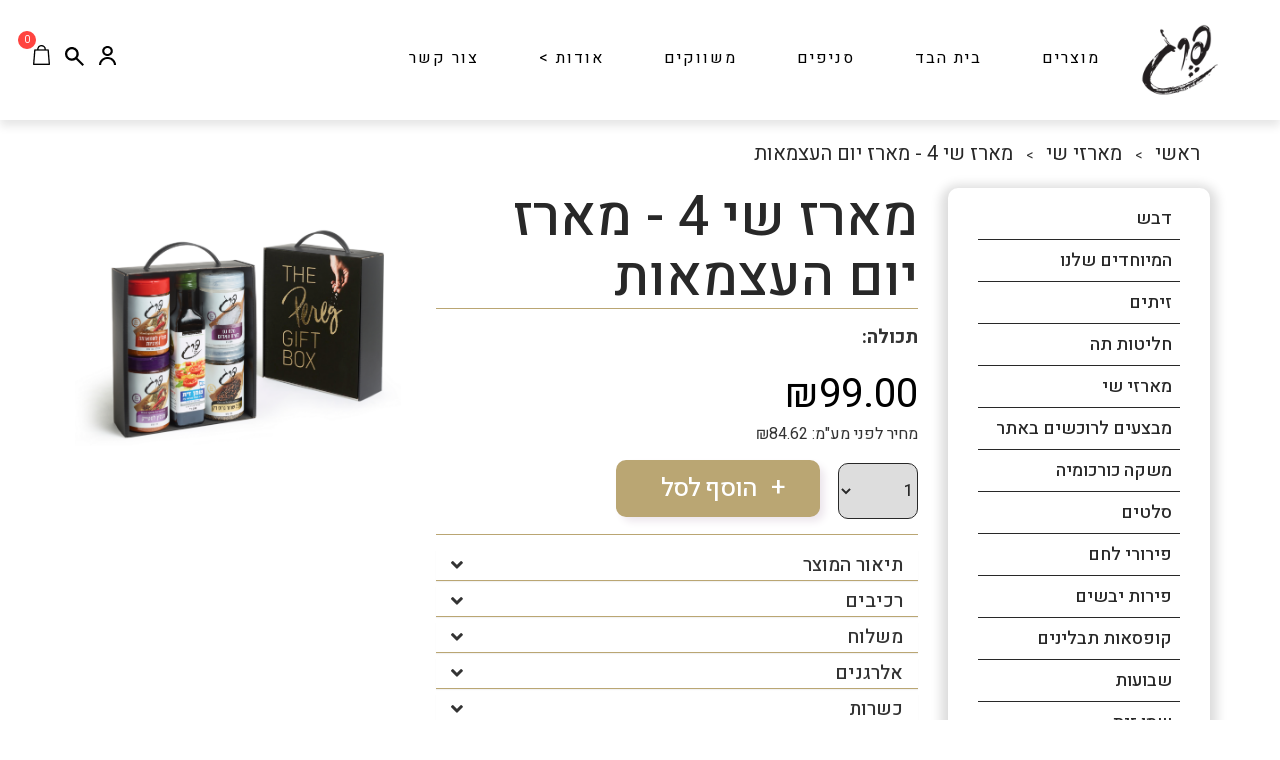

--- FILE ---
content_type: text/html
request_url: https://www.tavlineypereg.co.il/productinfo.asp?prodid=362
body_size: 12751
content:

<!DOCTYPE html>
<html dir="rtl">
<head>
    <meta http-equiv="X-UA-Compatible" content="IE=edge" />
    <meta name="viewport" content="width=device-width, initial-scale=1" />
    <!-- The above 3 meta tags *must* come first in the head; any other head content must come *after* these tags -->

<meta http-equiv="Content-Language" content="he" />
<meta http-equiv="Content-Type" content="text/html; charset=windows-1255" />









<meta name="Title" content=" מארז שי 5 - מארז קומפקטי תבליני פרג " />
<meta name="description" content=" " />
<title>מארז שי 5 - מארז קומפקטי תבליני פרג</title>

<script type="text/javascript" src="scripts/jquery/jquery-1.11.2.min.js"></script>




<!-- HolyClock.com <HEAD> code for tavlineypereg.co.il -->
<script>/*<![CDATA[*/_holyclock_id="9826ba5de3665df93c94feb8650fe0fc";_holyclock_tag='<s'+'cript src\x3d"//www.holyclock.com/holyclock.js?'+Math.floor(+new Date/864E5)+'">\x3c/script>';null!==document.cookie.match(/(?:^|;)\s*_holyclock_qr=\s*\w/)&&null===window.location.hash.match(/#holyclock=qr(?=#|$)/)&&document.write(_holyclock_tag);//]]></script>
<!-- HolyClock.com <HEAD> code for tavlineypereg.co.il -->




<!-- A-Web script -->
    <!--
<script src='https://portal.allyable.com/aweb?license=528a556f52a04218bb8ea5c3cdc1f639' async referrerpolicy='no-referrer-when-downgrade' referrerPolicy='no-referrer-when-downgrade'></script>
        -->
<!--------------------->
    <link rel="icon" href="https://www.tavlineypereg.co.il/images/sitelogo.png" type="image/png">


</head>

    <body>





      
<div id="scrollToTop" style="display:none; position:fixed; left:50px; bottom:50px; color:#000000; opaciti:0.7; cursor:pointer; z-index:2000000" class="hidden-xs hidden-sm"><img src="images/angle-double-up.png" style="width:60px;" /></div>






    <link href="scripts/bootstrap-3.3.5/css/bootstrap.min.css" rel="stylesheet" />
    <link href="scripts/bootstrap-3.3.5/css/xl.css" rel="stylesheet" />
    <link rel="stylesheet" type="text/css" href="scripts/horizontalDDcategories/css/jquery.dropdown.css" />

    <noscript id="deferred-styles">
        <!--<link href="scripts/font-awesome/font-awesome-4.3.0/css/font-awesome.min.css" rel="stylesheet" />    -->
        <link href="scripts/font-awesome/fontawesome-free-5.5.0-web/css/all.min.css" rel="stylesheet" />    
        <link rel="stylesheet" href="thumbnailviewer.css" type="text/css" />
        <link rel="stylesheet" href="style.css" />
        <link rel="stylesheet" href="css/v3.css?v=3" />
    </noscript>





<!-- mobile -->
<div class="hidden-md hidden-lg">

<style>
#slide-panel {
    width:300px;
    height:800px;
    padding:0px;
    background:#dedede;        
    max-width: 300px;
    position:absolute;
    left:0px;
    top:0px;
    display:none;
    z-index:10000000;
}
</style>

<div id="slide-panel">
    

    <div style="width:100%; background-color:#121212; padding:5px; box-sizing:border-box">
    <h2 style="color:#ffffff">תפריט ראשי</h2>
    </div>      
      <div class="list-group" style="width:100%;">
            <a href="index.asp" class="list-group-item">דף הבית <i class="fa fa-home pull-left fa-lg"></i></a>
            <a href="categories.asp" class="list-group-item">מוצרים <i class="fa fa-th-list pull-left fa-lg"></i></a>        
            <a href="basket.asp" class="list-group-item">סל קניות <i class="fa fa-shopping-cart pull-left fa-lg"></i></a>   
            <a href="productslist.asp?catid=21" class="list-group-item">כורכומיה</a>   
            <a class="list-group-item" href="infoPages.asp?InfoPageId=91">בית הבד</a>
            <a class="list-group-item" href="infoPages.asp?InfoPageId=2">סניפים</a>
            <a class="list-group-item" href="infoPages.asp?InfoPageId=172">משווקים</a>
          <a class="list-group-item" href="articles.asp?ptype=4">מתכונים</a>                            
            <a class="list-group-item" href="infoPages.asp?InfoPageId=1">הסיפור שלנו</a>
            <a class="list-group-item" href="infoPages.asp?InfoPageId=114">כשרויות</a>
            <a class="list-group-item" href="infoPages.asp?InfoPageId=4">תקנון</a>
            <a href="contactus.asp" class="list-group-item">צור קשר <i class="fa fa-envelope-o pull-left fa-lg"></i></a>
            <a class="list-group-item" href="reg.asp">התחבר</a>   




      </div>

     


    <div style="margin:20px 15px"><a id="closeslide"><i class="fa fa-times-circle"></i> סגור</a></div>
    
</div>

<script>
    $(document).ready(function () {
        $('#baricon').on('click', function () {
            var panel = $('#slide-panel');
            panel.animate({ width: 'toggle' }, 300);
        });

        $(document).mouseup(function (e) {
            var panel = $('#slide-panel');
            if (!panel.is(e.target) && panel.has(e.target).length === 0) {
                panel.hide();
            }
        });

        $('#closeslide').on('click', function () {
            var panel = $('#slide-panel');            
            panel.hide();
        });
    

    });
</script>  



        <div style="position:relative; background-color:#ffffff; height:50px;box-shadow: 0px 6px 9px rgba(0, 0, 0, 0.1);">


            



<div style="">

            <div style="position:absolute; right:30px; top:10px">
                
                <a href="/"><img src="images/sitelogo.png" alt="תבליני פרג" style="height:40px;" /></a>
                
            </div>

    
    <style>
        #baricon {color:#000000; z-index:999999999999}
    </style>

    

<div style="position:absolute; left:10px; top:10px" id="baricon"><i class="fa fa-bars fa-2x" style="" ></i></div>
<div style="position:absolute; left:20px; top:10px">
    <!--
<a href="#" onclick="openNav();" style="font-weight:normal" class="fav-color">
        -->
<a href="basket.asp" style="font-weight:normal" class="fav-color">

    
<div style="width:50px;position:relative;">
    <div style="float:right">
        
        <img src="images/salblack.png"  />
        
        

    </div>
    <div style="float:right; padding-top:2px;">
        <div style="font-size:18px;">

            </div>

    </div>
    
    <div style="position:absolute;right:14px;top:-14px;" class="numberCircle">
        0
    </div>



    

</div>
</a>
 </div>

           <div style="position:absolute; left:90px; top:7px">

					

    <a href="reg.asp" class="headerlogin">

                
                <img src="images/cooliconblack.png" style="width:22px; height:22px; " />
                


        </a>
					
        </div>





</div>







 </div>



    
    <br />
    <div class="container">


    <div class="row">
    <div class="col-xs-12">
<form name="searchFrm2" method="get"  action="ProductsList.asp" onsubmit="return SearchCheck(this);" role="form" style="padding:0px; margin:0px">
                <div class="input-group">                    
                    <input type="text" class="form-control" rel="autocompletesearch" placeholder="חפש מוצר" name="WSearch" style="border-radius:0px; border-top-right-radius: 0px; border-bottom-right-radius: 0px; border-color:#000000">
                    <div class="input-group-btn">
                        <button class="btn btn-default" style="padding:6px 10px; border-radius:0px; border-top-left-radius: 0px; border-bottom-left-radius: 0px; border-right:0px; background-color:#ffffff; border-color:#000000" type="submit"><img src="images/search.png" style="width:16px; border:0px" /></button>
                    </div>                    
                </div>
</form>
        </div>

        <div class="col-xs-3 hidden">
        <a href="https://www.instagram.com/tavlineypereg/" target="_blank" style="margin-left:15px;"><i class="fab fa-instagram fa-lg"></i></a>
        <a href="https://he-il.facebook.com/tavlineypereg/" target="_blank"><i class="fab fa-facebook-f fa-lg"></i></a>
          </div>

    </div>
    </div>

   <br class="hidden-xs hidden-sm" />



</div>
<!-- end mobile -->


		




<div class="container111">
<div id="AddToBasketFrame" style="border:3px solid #40b194 ; padding:0px; text-align:center; background-color:#ffffff; display:none; width:350px; max-width:100%; height:280px">
	<div style="position:absolute;top:-14px;left:-14px;"  id="CloseDivEnlargePic">
	<a href="javascript:;" onclick="Popup.hide('AddToBasketFrame');" style="cursor:pointer;" >
	<img src="Images/box_close.png" alt="" border="0">
	</a>
	</div>

    <div id="proddetails"></div>
   
</div>


<div class="hidden-xs hidden-sm">

    
<style>
ul.DDcategories li a {
    padding: 0px 30px;
    color: #000000 !important;
    text-decoration: none;
    box-sizing: border-box;
    min-width: 50px;
    text-align: center;
    font-size:16px !important;
    font-weight:normal !important;
    letter-spacing:2px;
}
</style>
    


    <style>

        #hidewhenaffix {display:block}

        .affix {
            top: 0px;
            position: fixed;
            z-index: 3000000;
            background-color: #ffffff;
            /*text-align: center;*/
            margin: auto;
            width: 100%;
            color: #000000;
   -webkit-transition: all .3s ease-in-out;
    transition: all .3s ease-in-out;


-webkit-box-shadow: 0px 0px 0px 0px rgba(204,204,204,1);
-moz-box-shadow: 0px 0px 0px 0px rgba(204,204,204,1);
box-shadow: 0px 0px 0px 0px rgba(204,204,204,1);


        }

        .affix-top {
    position: static;
    top: -150px;
        }

            .affix hr {
                background: #111111;
                background-image: linear-gradient(to right, #111111, #111111, #111111);
            }


            .affix #hidewhenaffix {display:none}

            .stickybottomshadow {border-bottom:0px solid  #cccccc; 

}

    </style>

 
<div data-spy="affix" data-offset-top="155" style="background-color:#ffffff">
    

        <div style="max-width:1900px; margin:auto; position:relative; background-color:#ffffff; height:120px;box-shadow: 0px 6px 9px rgba(0, 0, 0, 0.1);">

<div style="position:absolute; right:150px; top:45px">
<ul class="DDcategories">
            
            <li><a href="categories.asp">מוצרים</a></li>
            <li><a href="infoPages.asp?InfoPageId=91">בית הבד</a></li>
            <li><a href="infoPages.asp?InfoPageId=2">סניפים</a></li>
            <li><a href="infoPages.asp?InfoPageId=172">משווקים</a></li>
            <li><a href="#">אודות</a>
                <ul class="sub-menu">
                    <li><a href="infoPages.asp?InfoPageId=1">הסיפור שלנו</a></li>
                    <li><a href="infoPages.asp?InfoPageId=4">תקנון</a></li>
		    <li><a href="infoPages.asp?InfoPageId=171">הצהרת נגישות</a></li>
                    </ul>
            </li>
    <li><a href="contactus.asp">צור קשר</a></li>
                               </ul>
</div>

            

            <div style="position:absolute; right:60px; top:20px">
                
                <a href="/"><img src="images/sitelogo.png" alt="תבליני פרג" style="height:80px;" /></a>
                

            </div>






        <div style="position:absolute; left:0px; top:40px">

             <div style="float:left; padding-top:5px;">
            <div id = "div_rightbasket">

    <!--
<a href="#" onclick="openNav();" style="font-weight:normal" class="fav-color">
        -->
<a href="basket.asp" style="font-weight:normal" class="fav-color">

    
<div style="width:50px;position:relative;">
    <div style="float:right">
        
        <img src="images/salblack.png"  />
        
        

    </div>
    <div style="float:right; padding-top:2px;">
        <div style="font-size:18px;">

            </div>

    </div>
    
    <div style="position:absolute;right:14px;top:-14px;" class="numberCircle">
        0
    </div>



    

</div>
</a>

</div>

                 </div>


            <div style="float:left;">

                
                <img src="images/searchiconblack.png" style="margin-left:15px; padding-top:7px; cursor:pointer" data-toggle="collapse" data-target="#searchdiv" aria-expanded="false" aria-controls="searchdiv" />
                



                </div>

            <div style="float:left">

					

    <a href="reg.asp" class="headerlogin">

                
                <img src="images/cooliconblack.png" style="margin-left:15px; padding-top:5px" />
                


        </a>
					
        </div>





            </div>

<div class="collapse" id="searchdiv" style="width:200px; position:absolute; left:10px; top:80px" >
<form name="searchFrm" method="get"  action="ProductsList.asp" onsubmit="return SearchCheck(this);" role="form" style="padding:0px; margin:0px">
                <div class="input-group">                    
                    <input type="text" class="form-control" rel="autocompletesearch" placeholder="חפש מוצר" name="WSearch" style="border-radius:0px; border-top-right-radius: 0px; border-bottom-right-radius: 0px; border-color:#000000; background-color: #ffffff;">
                    <div class="input-group-btn">
                        <button class="btn btn-default" style="padding:6px 10px; border-radius:0px; border-top-left-radius: 0px; border-bottom-left-radius: 0px; border-right:0px; background-color:#ffffff; border-color:#000000" type="submit"><img src="images/search.png" style="width:16px; border:0px; background: #ffffff;" /></button>
                    </div>                    
                </div>
</form>
    </div>




        </div>
    
    </div>
    	


</div>

    </div>

    


        <br />




    <div class="container main">



        <div class="alert alert-danger text-center hidden">
            לקוחות יקרים! בעקבות עומס חריג של הזמנות באתר ניתן לבצע הזמנות באיסוף עצמי בלבד, ככל שיתאפשר נפתח את האתר שוב למשלוחים. עמכם הסליחה!  
            <br />
איסוף עצמי מסניפים בת ים (ניסנבאום 25) רחובות (קניון עופר), או תל אביב (שוק הכרמל) 

        </div>

    <script>

        function validateform(frm)
        {
                var ll_checked = $("[name='AddToPrice']:checked");
                if(ll_checked.length == 0)
                {
                alert('אנא בחר מוצר/ים  מהמגוון');
                }
                else
                {
                frm.submit();
                }
        }



    </script>

    		<SCRIPT src="NewWindow.js"></SCRIPT>
						
								<div style="margin-bottom:20px;"> <a href='index.asp' class="CatPath">ראשי</a>  >  <a href='ProductsList.asp?CatId=9' class="CatPath" title='מארזי שי'>מארזי שי</a>  > <span class='CatPath'>מארז שי 4 - מארז יום העצמאות</span></div>							
					





<div class="row">
<div class="col-md-9">


			        
					


    <div class="row">
<div class="col-md-5 ">
				

				<div style="width:100%; padding:5px; box-sizing:border-box; position:relative;">
				<a href="https://www.tavlineypereg.co.il/ProductsImages/M891946.jpg" rel="thumbnail" style="cursor: url('images/pluscur.cur');" title=''>
				<img alt="" border="0" src="https://www.tavlineypereg.co.il/ProductsImages/M891946.jpg" style="border: 0px solid #DFFCFF;" class="img-responsive">
				</a>
                    <a href="https://www.tavlineypereg.co.il/ProductsImages/M891946.jpg" rel="thumbnail" style="cursor: url('images/pluscur.cur');" title=''>
                    <!--<i class="fa fa-search-plus fa-5x" style="border:1px solid #cccccc; padding:20px; color:#cccccc; position:absolute; right:10px; bottom:10px; opacity:0.6; background-color:#f5f5f5"></i>                                 -->
                        </a>
				</div>
            
        </div>        
        <div class="col-md-7 ">

            <h1 class="productpagepname" style="padding:0px; margin:0px; border-bottom:1px solid #BAA673;">מארז שי 4 - מארז יום העצמאות</h1>  

            <div style="padding:15px 0px">
                <span style="font-weight:bold; font-size:19px">תכולה: </span>
            </div>


        <form method="POST" name="FrmOrder" id="FrmOrder" action="AddProduct.asp">
        	<input type="hidden" name="prodId" value="362">
        	<input type="hidden" name="wtd" value="addNew">
            <input type="hidden" name="redir" value="basket.asp">


      

    



            <div class="productcobeprice" style="">₪99.00


            </div>

            
            <div style="text-align:right; margin-bottom:15px; font-size:16px">מחיר לפני מע"מ: ₪84.62

            </div>            
             
            <div style="">
                

                <style>
                    .qtydd {width: 128px;height: 56px;border: 2px solid #282828;border-radius: 10px; font-style: normal;font-weight: 500;font-size: 30px;line-height: 44px;color: #282828; text-align:center; margin-left:15px}
                </style>
                <select style='' name = 'ProdQty' class='qtydd'><option value = '1'>1</option><option value = '2'>2</option><option value = '3'>3</option><option value = '4'>4</option><option value = '5'>5</option><option value = '6'>6</option><option value = '7'>7</option><option value = '8'>8</option><option value = '9'>9</option><option value = '10'>10</option><option value = '11'>11</option><option value = '12'>12</option><option value = '13'>13</option><option value = '14'>14</option><option value = '15'>15</option><option value = '16'>16</option><option value = '17'>17</option><option value = '18'>18</option><option value = '19'>19</option><option value = '20'>20</option></select>
                <!--
                        <input type="button" name="B1"  onclick="DisplayBasketFrame(362);" class="sitebtn btnshadow" value="הוסף לסל" style="width:60%" />
                -->


                        <input type="button" name="B1" class="sitebtn btnshadow" onclick="document.getElementById('FrmOrder').submit();" value=" +   הוסף לסל" style="width: 204px;height: 57px;background: #BAA673;border-radius: 10px;font-style: normal;font-weight: 500;font-size: 25px;line-height: 36px;text-align: right;letter-spacing: -0.035em;color: #FFFFFF;" />
                        
            </div>


 

            

</form>

            <div class="productpageline"></div>

<style>
    #proddescaccordion .panel-default>.panel-heading {
     background-color: #ffffff;
    border-color: #baa673;
    padding: 5px 15px;
}
#proddescaccordion .panel-group .panel {
    border-radius: 0px;
    border:0px;
}
#proddescaccordion .panel-group .panel-heading {
    border-bottom: 1px solid #baa673 !important ;
}

#proddescaccordion .glyphicon-chevron-down  , #proddescaccordion .glyphicon-chevron-right {
    color:#2E3A59;
}
#proddescaccordion .panel-title {
    font-size: 19px;
}


</style>

            <div id="proddescaccordion">
<div class="panel-group" id="accordion">
  <div class="panel panel-default">
    <div class="panel-heading">
      <h4 class="panel-title">
        <a data-toggle="collapse" data-parent="#accordion" href="#collapse1" style="display:block">
        תיאור המוצר
            <span class="fa fa-angle-down" style="float:left"></span>

        </a>
      </h4>
    </div>
    <div id="collapse1" class="panel-collapse collapse">
      <div class="panel-body">
          <div class="ProdDesc" style="margin:0px 0px">הקומפקטי<br>
הפתיעו את בני המשפחה או את העובדים והלקוחות שלכם עם מארז שי קומפקטי במזוודת קרטון עם ידית נשיאה. המארז הקומפקטי מציע שילוב מנצח של ארבעה תבלינים שימושיים לבחירתכם ושמן זית כתית מעולה 250 מ"ל מבית הבד שלנו. ההנאה מובטחת!<br>
<br>
התמונה להמחשה בלבד  <br>
</div>
          <div class="ProdDesc" style="margin-bottom:35px">&nbsp;&nbsp;&nbsp;&nbsp;&nbsp;&nbsp;&nbsp;&nbsp;&nbsp;&nbsp;&nbsp;&nbsp;&nbsp;&nbsp;&nbsp;&nbsp;&nbsp;&nbsp;&nbsp;&nbsp;&nbsp;&nbsp;&nbsp;&nbsp;&nbsp;&nbsp;&nbsp;&nbsp;&nbsp;&nbsp;&nbsp;&nbsp;&nbsp;&nbsp;&nbsp;&nbsp;&nbsp;&nbsp;&nbsp;&nbsp;&nbsp;&nbsp;&nbsp;&nbsp;&nbsp;&nbsp;&nbsp;&nbsp;&nbsp;&nbsp;&nbsp;&nbsp;&nbsp;&nbsp;&nbsp;&nbsp;&nbsp;&nbsp;&nbsp;&nbsp;&nbsp;&nbsp;&nbsp;&nbsp;&nbsp;&nbsp;&nbsp;&nbsp;&nbsp;&nbsp;&nbsp;&nbsp;&nbsp;&nbsp;&nbsp;&nbsp;&nbsp;&nbsp;&nbsp;&nbsp;&nbsp;&nbsp;&nbsp;&nbsp;&nbsp;&nbsp;&nbsp;&nbsp;</div>
      </div>
    </div>
  </div>
  <div class="panel panel-default">
    <div class="panel-heading">
      <h4 class="panel-title">
        <a role="button" data-toggle="collapse" data-parent="#accordion" href="#collapse2" style="display:block">
        רכיבים
            <span class="fa fa-angle-down" style="float:left"></span>
        </a>


      </h4>
    </div>
    <div id="collapse2" class="panel-collapse collapse">
      <div class="panel-body">שמן זית כתית מעולה 250 מ ,4 תבלינים</div>
    </div>
  </div>
  <div class="panel panel-default">
    <div class="panel-heading">
      <h4 class="panel-title">
        <a data-toggle="collapse" data-parent="#accordion" href="#collapse3" style="display:block">
        משלוח
            <span class="fa fa-angle-down" style="float:left"></span>
        </a>
      </h4>
    </div>
    <div id="collapse3" class="panel-collapse collapse">
        
        <div class="panel-body">משלוחים לכל חלקי הארץ, דמי משלוח 25 שח, ברכישה מעל 249 שח משלוח חינם! מינימום הזמנה 69 ₪. אספקה 7 עד 10 ימי עסקים</div>
        
      
    </div>
  </div>
  <div class="panel panel-default">
    <div class="panel-heading">
      <h4 class="panel-title">
        <a data-toggle="collapse" data-parent="#accordion" href="#collapse4" style="display:block">
        אלרגנים
            <span class="fa fa-angle-down" style="float:left"></span>
        </a>
      </h4>
    </div>
    <div id="collapse4" class="panel-collapse collapse">
      <div class="panel-body"></div>
    </div>
  </div>
  <div class="panel panel-default">
    <div class="panel-heading">
      <h4 class="panel-title">
        <a data-toggle="collapse" data-parent="#accordion" href="#collapse5" style="display:block">
        כשרות
            <span class="fa fa-angle-down" style="float:left"></span>
        </a>
      </h4>
    </div>
    <div id="collapse5" class="panel-collapse collapse">
      <div class="panel-body">בדץ הרב מחפוד, בדץ הרב רובין, רבנות בת ים </div>
    </div>
  </div>
  <div class="panel panel-default">
    <div class="panel-heading">
      <h4 class="panel-title">
        <a data-toggle="collapse" data-parent="#accordion" href="#collapse6" style="display:block">
        ערכים תזונתיים
            <span class="fa fa-angle-down" style="float:left"></span>
        </a>
      </h4>
    </div>
    <div id="collapse6" class="panel-collapse collapse">
      <div class="panel-body"></div>
    </div>
  </div>
</div>
                </div>

<script>
    function toggleChevron(e) {
      $(e.target)
        .prev('.panel-heading')
        .find("span.glyphicon")
        .toggleClass('glyphicon-chevron-down glyphicon-chevron-right');
    }
    $('#accordion').on('hide.bs.collapse show.bs.collapse', toggleChevron);    
</script>
<img src='images/elerg-meshamrim.jpg' alt='ללא חומר משמר'><img src='images/elerg-zvaim.jpg' alt='ללא צבעי מאכל'><img src='images/elerg-gloten.jpg' alt='כמות גלוטן פחות מ20 PPM'><img src='images/elerg-monosodium.jpg' alt='ללא מונסודיום גלטומט'><img src='images/elerg-tivoni.jpg' alt='מוצר טבעוני '>



            
        </div>
        
        
        
    </div>


				
				
				
				
				
				

        
        <div style="text-align:right; padding:10px">
        
        </div>
				
				
				
				
				
		
		
		
<br>

    <script type="text/javascript">
        function FBViewContent()
        {
         
            fbq('track', 'ViewContent', { content_ids: ['362'], content_type: 'product', value: 99.00, currency: 'ILS' });}
        

	
    </script>
                </div>

    <div class="col-md-3">
<div class="hidden-xs hidden-sm">


<style>
.rightmenu {
background: #FFFFFF;
box-shadow: 0px 4px 11px 7px rgba(0, 0, 0, 0.14);
border-radius: 10px;
width:100%;
}
</style>

    <!-- sidebar menu -->
    <link rel="stylesheet" href="scripts/sidebarmenu/css/sidebarmenu.css" />
    <script type="text/javascript" src="scripts/sidebarmenu/JS/sidebarmenu.js"></script>



            <div style="" class="rightmenu">


                <div style="padding:10px 30px; box-sizing:border-box">









<div class="sidebarmenu" style="">
    <ul id="sidebarmenu1">

        <li><a href="productslist.asp?catid=22" >
        דבש     
        </a>
        </li>
        
        <li><a href="productslist.asp?catid=5" >
        המיוחדים שלנו    
        </a>
        </li>
        
        <li><a href="productslist.asp?catid=23" >
        זיתים    
        </a>
        </li>
        
        <li><a href="productslist.asp?catid=17" >
        חליטות תה    
        </a>
        </li>
        
        <li><a href="productslist.asp?catid=9" >
        מארזי שי    
        </a>
        </li>
        
        <li><a href="productslist.asp?catid=18" >
        מבצעים לרוכשים באתר    
        </a>
        </li>
        
        <li><a href="productslist.asp?catid=21" >
        משקה כורכומיה    
        </a>
        </li>
        
        <li><a href="productslist.asp?catid=3" >
        סלטים    
        </a>
        </li>
        
        <li><a href="productslist.asp?catid=2" >
        פירורי לחם    
        </a>
        </li>
        
        <li><a href="productslist.asp?catid=6" >
        פירות יבשים    
        </a>
        </li>
        
        <li><a href="productslist.asp?catid=1" >
        קופסאות תבלינים    
        </a>
        </li>
        
        <li><a href="productslist.asp?catid=25" >
        שבועות    
        </a>
        </li>
        
        <li><a href="productslist.asp?catid=4" >
        שמן זית     
        </a>
        </li>
        
        <li><a href="productslist.asp?catid=20" >
        תבלינים במשקל    
        </a>
        </li>
        
        <li><a href="productslist.asp?catid=8" >
        תערובות לאורז וסלטים    
        </a>
        </li>
        

    </ul>
</div>

                    </div>


                </div>


    </div>
</div>

    


</div>


<style>
    .footertitles {
    font-size: 18px;
    font-weight: bold;
    color: #313131;
    padding-bottom: 15px;
}
</style>
<div style="padding-top:40px"></div>






<div class="row">
<div class="col-md-12">

</div>
    </div>




</div>  <!-- container main -->


<div style="background-color:#f3f3f3; padding:40px 0px; margin-top:40px; box-sizing:border-box">

    <div class="container footer">
<div class="row" style="position:relative">

    <div style="position:absolute; left:0px; bottom:0px">
        <div style="">
            <a id="footerfacebook" href="https://he-il.facebook.com/tavlineypereg/" target="_blank">
        <span class="fa-stack fa-lg">
          <i class="fa fa-circle fa-stack-2x" style="color:#baa673"></i>
          <i class="fab fa-facebook-f fa-stack-1x" style="color:#ffffff"></i>
        </span>
        </a>

            <a id="instagram" href="https://www.instagram.com/tavlineypereg/" target="_blank">
        <span class="fa-stack fa-lg">
          <i class="fa fa-circle fa-stack-2x" style="color:#baa673"></i>
          <i class="fab fa-instagram fa-stack-1x" style="color:#ffffff"></i>
        </span>
        </a>



        </div>

        </div>



<div class="col-xs-6 col-md-9">


<div>
<a class="FooterLinks" href="infoPages.asp?InfoPageId=2">סניפים ומשווקים</a>
</div>
<div>
<a class="FooterLinks" href="articles.asp?ptype=4">מתכונים</a>
</div>
<div>
<a href="contactus.asp" class="FooterLinks" title="">צור קשר</a>
</div>
<div>
<a href="infopages.asp?infopageid=4" class="FooterLinks" title="">תקנון</a>
</div>

<div>
<a href="infopages.asp?infopageid=171" class="FooterLinks" title="">הצהרת נגישות</a>
</div>
<div>
<a class="FooterLinks" href="infoPages.asp?InfoPageId=166">מדיניות פרטיות</a>
</div>


</div>

<div class="col-xs-3 col-md-1">



<div>
<a class="FooterLinks" href="//www.tavlineypereg.co.il">בית</a>
</div>
<div>
<a class="FooterLinks" href="infopages.asp?infopageid=1">אודות</a>
</div>
<div>
<a class="FooterLinks" href="categories.asp">מוצרים</a>
</div>
<div>
<a class="FooterLinks" href="infoPages.asp?InfoPageId=91">בית הבד</a>
</div>



</div>

    <div class="col-xs-3 col-md-2">
        <img src="images/sitelogo.png" class="img-responsive" style="max-height:120px;" />
    </div>

</div>






        </div>
</div>





<div style="width:100%; padding:30px 0px 10px 0px; box-sizing:border-box; text-align:center; border-top:1px solid #cccccc;">
    <span style="font-size:15px;">Copyright © 2026 all rights reserved | נבנה ע"י לוגייט טכנולוגיות</span>
</div>





<script src="JS/thumbnailviewer.js" type="text/javascript"></script>
<script type="text/javascript" src="JS/jscroller-0.4.js"></script>
<!--
<script type="text/javascript" src="js/popup.js"></script>
    -->

<script type="text/javascript" src="scriptsnew.js?ver=2"></script>


    <script>
      var loadDeferredStyles = function() {
        var addStylesNode = document.getElementById("deferred-styles");
        var replacement = document.createElement("div");
        replacement.innerHTML = addStylesNode.textContent;
        document.body.appendChild(replacement)
        addStylesNode.parentElement.removeChild(addStylesNode);
      };
      var raf = window.requestAnimationFrame || window.mozRequestAnimationFrame ||
          window.webkitRequestAnimationFrame || window.msRequestAnimationFrame;
      if (raf) raf(function() { window.setTimeout(loadDeferredStyles, 0); });
      else window.addEventListener('load', loadDeferredStyles);
    </script>

    <!-- HTML5 shim and Respond.js for IE8 support of HTML5 elements and media queries -->
    <!-- WARNING: Respond.js doesn't work if you view the page via file:// -->
    <!--[if lt IE 9]>
      <script src="https://oss.maxcdn.com/html5shiv/3.7.2/html5shiv.min.js"></script>
      <script src="https://oss.maxcdn.com/respond/1.4.2/respond.min.js"></script>
    <![endif]-->

    

    <script src="scripts/bootstrap-3.3.5/js/bootstrap.min.js"></script> 

<!--[if lte IE 7]>
<link rel="stylesheet" type="text/css" href="scripts/horizontalDDcategories/css/jquery.dropdown.ie.css" />
<![endif]-->
<script type="text/javascript" src="scripts/horizontalDDcategories/js/jquery.dropdown.js"></script>




<script type="text/javascript">
        //Check to see if the window is top if not then display button
        $(window).scroll(function () {           
            if ($(this).scrollTop() > 400) {
                $('#scrollToTop').fadeIn();
            } else {
                $('#scrollToTop').fadeOut();
            }
        });
        //Click event to scroll to top
        $('#scrollToTop').click(function () {
            $('html, body').animate({ scrollTop: 0 }, 800);
            return false;
        });

</script>

<!-- HolyClock.com <BODY> code -->
<script>document.write(typeof _holyclock_tag=="string"?_holyclock_tag:'HolyClock \x26lt;head\x26gt; tag missing!');</script>
<!-- HolyClock.com <BODY> code -->



<!-- Accessibility Code for "www.tavlineypereg.co.il" -->
<script>
window.interdeal = {
    "sitekey": "4c1adce28c23eb11e07c0859974a0844",
    "Position": "left",
    "domains": {
        "js": "https://js.nagich.co.il/",
        "acc": "https://access.nagich.co.il/"
    },
    "Menulang": "HE",
    "btnStyle": {
        "vPosition": [
            "50%",
            "20%"
        ],
        "scale": [
            "0.8",
            "0.5"
        ],
        "color": {
            "main": "#52482d",
            "second": "#ffffff"
        },
        "icon": {
            "type": 11,
            "shape": "circle"
        }
    }
};
(function(doc, head, body){
    var coreCall             = doc.createElement('script');
    coreCall.src             = interdeal.domains.js + 'core/5.0.0/accessibility.js';
    coreCall.defer           = true;
    coreCall.integrity       = 'sha512-IxU4Ri4fE2rR9dl7NnxGj3DQGj5T21YWeqIVzymflYXFCrzXicaPBWRz2+p31fMI+vby7RG/3tqnu6etUOSQ6w==';
    coreCall.crossOrigin     = 'anonymous';
    coreCall.setAttribute('data-cfasync', true );
    body? body.appendChild(coreCall) : head.appendChild(coreCall);
})(document, document.head, document.body);
</script>


<div style="color:#ffffff; text-align:center">
0.1738281
    </div>


<div id="cookie-banner" dir="rtl" style="position:fixed; inset:auto 0 0 0; z-index:99999; display:none; box-sizing:border-box; padding:16px; background:rgb(11, 107, 182); color:#fff; font:14px/1.4 system-ui, -apple-system, Segoe UI, Roboto, Arial, sans-serif; box-shadow:0 -6px 20px rgba(0,0,0,.25)">
  <div style="max-width:1100px; margin:0 auto;">
    
    <!-- תצוגה ראשית -->
    <div id="cookie-main" style="display:flex; gap:12px; align-items:center; justify-content:space-between; flex-wrap:wrap">
      <span style="margin:4px 0; flex:1; min-width:300px">
        האתר משתמש בעוגיות (Cookies) לשיפור חוויית הגלישה, תוכן מותאם אישית ולמדידה סטטיסטית. 
        <a href="/infopages.asp?infopageid=166" target="_blank" rel="noopener" style="color:#9adcfb; text-decoration:underline">מדיניות פרטיות</a>
      </span>
      <div style="display:flex; gap:8px; align-items:center; flex-wrap:wrap">
        <button id="cookie-customize" type="button"
          style="white-space:nowrap; border:1px solid #9adcfb; border-radius:6px; padding:8px 12px; background:transparent; color:#9adcfb; cursor:pointer; font-size:13px">
          התאמה אישית
        </button>
        <button id="cookie-reject" type="button"
          style="white-space:nowrap; border:1px solid #fff; border-radius:6px; padding:8px 12px; background:transparent; color:#fff; cursor:pointer; font-size:13px">
          דחה הכל
        </button>
        <button id="cookie-accept-all" type="button"
          style="white-space:nowrap; border:0; border-radius:6px; padding:8px 14px; background:orange; color:#fff; cursor:pointer; font-weight:600">
          אשר הכל
        </button>
      </div>
    </div>

    <!-- תצוגת התאמה אישית -->
    <div id="cookie-settings" style="display:none; padding-top:16px">
      <h3 style="margin:0 0 16px 0; font-size:16px; color:#fff">הגדרות עוגיות</h3>
      
      <div style="display:grid; gap:12px">
        <div style="padding:12px; background:rgba(255,255,255,0.1); border-radius:6px">
          <div style="display:flex; justify-content:space-between; align-items:center; margin-bottom:4px">
            <strong>עוגיות חובה</strong>
            <span style="background:#4CAF50; color:white; padding:4px 8px; border-radius:12px; font-size:12px">מופעל</span>
          </div>
          <small style="color:#ddd">עוגיות הכרחיות לתפעול האתר - לא ניתן לביטול</small>
        </div>

        <div style="padding:12px; background:rgba(255,255,255,0.1); border-radius:6px">
          <div style="display:flex; justify-content:space-between; align-items:center; margin-bottom:4px">
            <strong>עוגיות ניתוח ומדידה</strong>
            <label style="position:relative; display:inline-block; width:50px; height:24px">
              <input type="checkbox" id="analytics-cookies" style="opacity:0; width:0; height:0">
              <span class="toggle-slider" style="position:absolute; cursor:pointer; top:0; left:0; right:0; bottom:0; background:#ccc; border-radius:12px; transition:.3s"></span>
              <span class="toggle-button" style="position:absolute; content:''; height:18px; width:18px; right:3px; bottom:3px; background:white; border-radius:50%; transition:.3s"></span>
            </label>
          </div>
          <small style="color:#ddd">Google Analytics ומערכות מדידה אחרות</small>
        </div>

        <div style="padding:12px; background:rgba(255,255,255,0.1); border-radius:6px">
          <div style="display:flex; justify-content:space-between; align-items:center; margin-bottom:4px">
            <strong>עוגיות פרסום ושיווק</strong>
            <label style="position:relative; display:inline-block; width:50px; height:24px">
              <input type="checkbox" id="marketing-cookies" style="opacity:0; width:0; height:0">
              <span class="toggle-slider" style="position:absolute; cursor:pointer; top:0; left:0; right:0; bottom:0; background:#ccc; border-radius:12px; transition:.3s"></span>
              <span class="toggle-button" style="position:absolute; content:''; height:18px; width:18px; right:3px; bottom:3px; background:white; border-radius:50%; transition:.3s"></span>
            </label>
          </div>
          <small style="color:#ddd">Facebook Pixel, Google Ads ופרסומות מותאמות</small>
        </div>
      </div>

      <div style="display:flex; gap:8px; justify-content:flex-end; margin-top:16px">
        <button id="cookie-back" type="button"
          style="border:1px solid #9adcfb; border-radius:6px; padding:8px 12px; background:transparent; color:#9adcfb; cursor:pointer">
          חזור
        </button>
        <button id="cookie-save" type="button"
          style="border:0; border-radius:6px; padding:8px 14px; background:orange; color:#fff; cursor:pointer; font-weight:600">
          שמור העדפות
        </button>
      </div>
    </div>
  </div>
</div>

<!-- <script async  type="text/javascript" src="scripts/cookiebanner/cookiebanner.js"></script>-->

</body></html>





--- FILE ---
content_type: text/css
request_url: https://www.tavlineypereg.co.il/scripts/horizontalDDcategories/css/jquery.dropdown.css
body_size: 528
content:

/* 	LEVEL ONE */
ul.DDcategories                         { position: relative;list-style: none; margin: 0; padding: 0; z-index:5000000; width:100% }
ul.DDcategories li                      { font-weight: lighter; float: right; zoom: 1; font-size:18px;  }
ul.DDcategories li a:hover		            { color: #ffffff; }
ul.DDcategories li a:active                { color: #ffffff; }
ul.DDcategories li a                    { padding: 0px 20px; color: #ffffff; text-decoration:none; box-sizing:border-box; min-width:50px; text-align:center; font-weight: 300;font-size: 16px; }
ul.DDcategories li:first-child a         { border-right: none; } /* Doesn't work in IE */
ul.DDcategories li:hover                {  position: relative; }
ul.DDcategories li.hover a              {  }

/* 	LEVEL TWO*/
ul.DDcategories ul 						{ width: 250px; visibility: hidden; position: absolute; top: 100%; right: 25px;list-style: none;margin: 0; padding: 0;z-index:5000000 }
ul.DDcategories ul li 					{ font-weight: lighter; background-image:none;  background-color: #ffffff; color: #000;border-bottom: 1px solid #f5f5f5; float: none; float: none; padding:10px 5px }
ul.DDcategories li ul li a , ul.DDcategories li ul li                 { text-align:right; color: #000000; }
ul.DDcategorie li ul li a:hover  , ul.DDcategories li ul li:hover   , ul.DDcategories li ul li:hover a             { color: #40b194; }
									  
                                    /* IE 6 & 7 Needs Inline Block */
ul.DDcategories ul li a					{ border-right: none; width: 100%; display: inline-block; } 

/* 	LEVEL THREE*/
ul.DDcategories ul ul 					{ right: 100%; top: 0;list-style: none;margin: 0; padding: 0; }
ul.DDcategories li:hover > ul 			{ visibility: visible; }

--- FILE ---
content_type: text/css
request_url: https://www.tavlineypereg.co.il/scripts/sidebarmenu/css/sidebarmenu.css
body_size: 520
content:

.sidebarmenu ul{
margin: 0;
padding: 0;
list-style-type: none;
width: 100%; /* Main Menu Item widths */
/*border-bottom: 1px solid #87B11F;*/
z-index:35200;
}
 
.sidebarmenu ul li{
position: relative;
text-align:right
}

/* Top level menu links style */
.sidebarmenu ul li a{
display: block;
overflow: auto; /*force hasLayout in IE7 */
color: #282828;
text-decoration: none;
padding: 8px;
border-bottom: 1px solid #282828;
font-weight: 500;
font-size: 18px;

}



.sidebarmenu ul li a:link, .sidebarmenu ul li a:visited, .sidebarmenu ul li a:active{
background-color: #ffffff; /*background of tabs (default state)*/
}

/*
.sidebarmenu ul li a:visited{
color: white;
}
*/

.sidebarmenu ul li a:hover{
background-color: #f5f5f5;
color:#000000;
text-decoration:none;
    border-top: 0px !important;
}

.sidebarmenu ul li:last-child  a{
border-bottom: 0px;
}

/*Sub level menu items */
.sidebarmenu ul li ul{
position: absolute;
width: 200px; /*Sub Menu Items width */
top: 0;
visibility: hidden;
}

.sidebarmenu a.subfolderstyle{
background: url(../images/right.gif) no-repeat 3% 50%;
}

 
/* Holly Hack for IE \*/
* html .sidebarmenu ul li { float: left; height: 1%; }
* html .sidebarmenu ul li a { height: 1%; }
/* End */


--- FILE ---
content_type: text/css
request_url: https://www.tavlineypereg.co.il/style.css
body_size: 1988
content:
.price	{font-size: 24px;color: #000000; font-weight:bold }
.HeaderLinks	{font-size: 12pt;color: #585C68; font-weight:bold }
:hover.HeaderLinks	{font-size: 12pt;color: #585C68; font-weight:bold; text-decoration:none; }
.TopBoxesText	{font-size: 11pt;color: #ffffff; }
:hover.TopBoxesText	{font-size: 11pt;color: #ffffff; }
.RightMenuText	{font-size: 11pt;color: #ffffff; }
:hover.RightMenuText	{font-size: 11pt;color: #ffffff; }
.RightMenuLinks	{font-size: 10pt;color: #555555; }
:hover.RightMenuLinks	{font-size: 10pt;color: #000000; }
.model	{font-size: 10pt;color: #4C4D4D; }
.TodayProductName			 {  font-size: 18pt; color: #3A414C; text-decoration:none; }
:hover.TodayProductName			 {  font-size: 18pt; color: #666666 ; text-decoration:none; }
.TodayProductModel	{font-size: 12pt;color: #3A414C; }
.TodayProductShortDesc			 {  font-size: 14pt; color: #3A414C; text-decoration:none; }
.TodayProductPrice	{font-size: 18pt;color: #202020; }
.TodayProductCallNow			 {  font-size: 14pt; color: #202020; text-decoration:none; }
.ProdPname			 {  font-size: 15pt; color: #ffffff; text-decoration:none; }
.ProdPname:hover			 {  text-decoration:none; }
.ProdShortDesc			 {  font-size:19px !important; color:#000000; font-weight:lighter; }
.ProdLineText	{font-size: 13pt;color: #EF0002;text-decoration:underline; }
.ProdModel	{font-size: 12pt;color: #3A414C; }
.ProdRelatedProducts	{font-size: 14pt;color: #414857; }
.FooterLinks	{font-size: 16px;color: #000000;text-decoration:none; font-weight:bold }
:hover.FooterLinks	{font-size: 16px;color: #000000;text-decoration:none; font-weight:bold; text-decoration:underline }
.AdminCatList	{font-size: 10pt;color: #000000;text-decoration:none; }
:hover.AdminCatList	{font-size: 10pt;color: #555555;text-decoration:none; }
.RightCatList	{font-size: 10pt;color: #000000;text-decoration:none; }
:hover.RightCatList	{font-size: 10pt;color: #EC610C;text-decoration:none; }
.infopagetitle	{font-size: 20px;color: #000000;text-decoration:none; font-weight:bold }



a            {   color: #000000 ; text-decoration:none; text-decoration:none }
a:hover			 {   color: #555555 ; text-decoration:none; }
.black            {   color: #000000 ; text-decoration:none; }
:hover.black			 {   color: #000000 ; text-decoration:underline; }
.small8		{  font-size: 8pt; color: #000000 ; text-decoration:none; }
:hover.small8			 {  font-size: 8pt; color: #000000 ; text-decoration:underline; }
.title	{font-size: 12pt;color: #555555; }
.ErrorMsg	{font-size: 10pt;color: #ff0000; }
.CatList            {  font-size: 10pt; color: #ffffff ; text-decoration:none; }
:hover.CatList			 {  font-size: 10pt; color: #000000 ; text-decoration:none; }
.orange            {  font-size: 10pt; color: orange ;font-weight:bold; text-decoration:none; }
:hover.orange			 {  font-size: 10pt; color: #000000 ;font-weight:bold; text-decoration:underline; }
textarea     { border:1px solid #808080;  font-size: 10pt; color: #000000 ; background:#ECF1F7;  }
select       {  font-size: 10pt; color: #555555 }
.ProductCallNow			 {  font-size: 10pt; color: #666666 ; text-decoration:none; }
.ProductShortDesc			 {      font-size:19pt !important; color:#000000; font-weight:lighter; }
.red			 {  font-size: 11pt; color: red ; text-decoration:none; }
:hover.red			 {  font-size: 11pt; color: red ; text-decoration:none; }
.red8			 {  font-size: 8pt; color: red ; text-decoration:none; }
:hover.red8			 {  font-size: 8pt; color: #555555 ; text-decoration:none; }
.News			 {  font-size: 10pt; color: #4C535F ; text-decoration:none; }
:hover.News			 {  font-size: 10pt; color: #555555 ; text-decoration:none; }
.supplierTitle	{font-family: Aharoni;font-size: 30pt;color: #555555; font-style:italic; font-weight:bold }

.input_shadow
{
	background: #fff url('images/inputbg.jpg') top left;	
	border: 1px solid #999;
	border-top-width: 0px;
	height: 18px;
	color:#000000;
}

.formbutton {
	border: 1px solid #333333;
	height: 18px;
	
	background-color: #eeeeee;
	background-image: url('images/button_shadow.gif');
	cursor: pointer;
}

.GetPricebutton {
	border: 1px solid #333333;
	height: 18px;
	background-color: #eeeeee;
	background-image: url('images/button_shadow.gif');
	cursor: pointer; font-variant:normal;  color:#cc0000; font-weight:bold
}




.Tabletitle			 {   color: #cc0000 ; text-decoration:none; }
.grey			 {  color: #666666 ; text-decoration:none; }
.Services			 { color: #3d3d3d ; text-decoration:none; }
.TopBarLink			 {  font-size: 10pt; color: #000000; text-decoration:none; }
:hover.TopBarLink		 {  font-size: 10pt; color: #cc0000 ; text-decoration:none; }
.FooterBarLink			 {  font-size: 10pt; color: #555555; text-decoration:none; }
:hover.FooterBarLink		 {  font-size: 10pt; color: #cc0000 ; text-decoration:underline; }
.topmenu{color:white; font-weight:bold; font-size:14px; text-decoration:none}
.topmenu:hover{color:#dedede; font-weight:bold; font-size:14px; text-decoration:none}
.DottedBottom	{border-bottom:1px dotted #555555; padding-bottom: 5px; padding-top: 5px; }

.productframe {background-color:#ffffff}
.productframe:hover {background-color:#dedede}
.butt1
{
    background-color:#00ADEF; color:#ffffff; border:0px solid #cccccc;  font-weight:bold;  padding:2px; margin:1px;
}
.butt2
{
    background-color:#9BC73C; color:#ffffff; border:0px solid #f5f5f5;  font-weight:bold;  padding:2px; margin:1px;
}
.butt3
{
    background-color:#dedede; color:#666666; border:0px solid #f5f5f5;  font-weight:bold;  padding:2px; margin:1px;
}
.homepagecategories {width:100%; background-color:#ffffff}
.homepagecategoriesname {color:#000000; font-size:26px; font-weight:bold; text-align:right}

.productcubecontainer
{
width:100%;   border:0px solid #D6D7D6; padding:10px; box-sizing:border-box; border-radius:5px; margin-bottom:40px; background-color:#ffffff; position:relative; text-align:center
}

.qtyunit {
    color: #282828; font-size:16px;
}

.sitebtn {   padding-right:30px; padding-left:30px; box-sizing:border-box; background: #4E3B2A;border-radius: 10px;  text-align:center; color:#ffffff; min-width:100px; font-style: normal;font-weight: 500;font-size: 25px;letter-spacing: -0.035em;color: #FFFFFF; border:0px;}
.sitebtn:hover , .sitebtn:active, .sitebtn:focus  {
    background: #a49162;
}
.productpagepname {
font-size:55px; color:#282828; 

}
.ProdDesc {
    font-size:19px !important; color:#000000; font-weight:lighter; font-family:Blender, Arial !important;
}
.ProdDesc * {
    font-size:19px !important; color:#000000; font-weight:lighter; font-family:Blender, Arial !important;
}
.productcobeprice {color:#000000; font-size:40px; }
.productpagetitles { color:#000000; font-size:19pt; font-weight:bold;
}

.sitebtnorange {
    background-image:url('images/orange-osef-buttn.png'); padding:4px 20px; box-sizing:border-box; text-align:center; color:#ffffff; border:0px; min-width:100px; font-weight:bold
}
.sitebtnorange:hover {
    text-decoration:none; color:#000000;
}

.ordertitles {padding:4px; font-size:16px; color:#ffffff; background-color:#40b194; box-sizing:border-box}
.ordernumbers {  color:#ffffff; font-weight:bold; font-size:16px; margin-left:10px; box-sizing:border-box;
}
.CatPath {color:#282828; font-size:20px; padding:0px 10px;}
.CatPath:hover {color:#282828; font-size:20px; text-decoration:underline}

.infopageschildes {color:#313131}
.tavitsale {background-color:#9F0E00; color:#ffffff; padding:1px 5px; position:absolute; left:5px; top:5px; font-size:12px;}
.showlabel {
    position: absolute;
    right: 20px;
    top: 20px;
    z-index: 200;
}

--- FILE ---
content_type: text/css
request_url: https://www.tavlineypereg.co.il/css/v3.css?v=3
body_size: 1319
content:

@import url('https://fonts.googleapis.com/css2?family=Heebo:wght@300;400;500;700&display=swap');

body {font-family: 'Heebo', sans-serif;}

.headerlogin{font-size:18px; color:#000000; text-decoration:none}
.headerlogin:hover , .headerlogin:active{font-size:18px; color:#40b194; text-decoration:none}

.numberCircle {
    border-radius: 50%;
    behavior: url(PIE.htc);
    /* width: 26px; */
    /* height: 26px; */
    padding: 2px 6px;
    background: #FF4440;
    /* border: 0px solid #666; */
    color: #ffffff;
    text-align: center;
    font-size: 10px;
}

.pagestitle {font-style: normal;font-weight: 500;font-size: 35px;text-align: right;color: #282828;}
.spacertop {margin-top:15px;}

.sitebtnpink{
    background-color:#40b194;  padding:8px 30px; box-sizing:border-box; text-align:center; color:#ffffff; min-width:100px; font-weight:bold; border-radius:10px; border:0px; font-size:18px;
}
.sitebtnpink:hover {
    background-color:#a54d5e;  padding:8px 30px; box-sizing:border-box; text-align:center; color:#ffffff; min-width:100px; font-weight:bold; border-radius:10px; border:0px; font-size:18px;
}


.bootstraprtl [class^="col-"], .productscontainer [class*=" col-"] {   float:right !important }     
.btnshadow {-webkit-box-shadow: 5px 5px 8px -1px rgba(235,228,235,1);
-moz-box-shadow: 5px 5px 8px -1px rgba(235,228,235,1);
box-shadow: 5px 5px 8px -1px rgba(235,228,235,1);}

.ProdQtymodal {border-radius:0px; padding:5px 10px; box-sizing:border-box}
.borderless td, .borderless th {     border: none !important; }

.shadow {-webkit-box-shadow: 10px 10px 19px -2px rgba(209,197,209,1);
-moz-box-shadow: 10px 10px 19px -2px rgba(209,197,209,1);
box-shadow: 10px 10px 19px -2px rgba(209,197,209,1);
}

.shadowhover:hover {-webkit-box-shadow: 10px 10px 19px -2px rgba(209,197,209,1);
-moz-box-shadow: 10px 10px 19px -2px rgba(209,197,209,1);
box-shadow: 10px 10px 19px -2px #dedede;
}

.pagination > .active > a, .pagination > .active > a:focus, .pagination > .active > a:hover, .pagination > .active > span, .pagination > .active > span:focus, .pagination > .active > span:hover {
    z-index: 2;
    color: #fff;
    cursor: default;
    background-color: #40b194;
    border-color: #40b194;
}

.fav-color:hover * {color:#40b194 !important}

.pagination>li>a, .pagination>li>span {
    color: #000000;
}

.sitebtnoff {
    padding:5px 20px; box-sizing:border-box; background-color:#40b194;  text-align:center; color:#000000; min-width:100px; font-size:14px; border:1px solid #40b194; border-radius:20px;
}
.sitebtnoff:hover , .sitebtnoff:active, .sitebtnoff:focus  {
    padding:5px 20px; box-sizing:border-box; background-color:#ffffff;  text-align:center; color:#40b194; min-width:100px;  font-size:14px; border:1px solid #40b194; border-radius:20px;
}

.productpageline {border-bottom: 1px solid #BAA673; height:1px; margin:15px 0px}
.qtydd {width: 80px;border: 1px solid #282828;border-radius: 10px; font-style: normal;font-weight: 500;font-size: 16px;color: #282828; text-align:center;}

@media (min-width: 768px) {
.tavit {background-color:#A10D01; background-image: linear-gradient(to right, #A10D01 , #C81500); color:#ffffff; font-size:12px; padding:6px 15px;  z-index:999999; border-radius: 15px 50px;}
.productcubeimgcontainer {height:250px; overflow:hidden}
.ProductName			 {  font-size: 20px; color: #282828; text-decoration:none; font-weight:bold }
.ProductName:hover			 {  font-size: 20px; color: #000000; text-decoration:none ; font-weight:bold }
.productcubeimgcontainerbig {height:600px; overflow:hidden}
}

@media (max-width: 768px) {
.tavit {background-color:#A10D01; background-image: linear-gradient(to right, #A10D01 , #C81500); color:#ffffff; font-size:10px; padding:2px 4px; z-index:999999; border-radius: 10px 30px;}
.productcubeimgcontainer {height:150px; overflow:hidden}
.ProductName			 {  font-size: 16px; color: #282828; text-decoration:none; font-weight:bold }
.ProductName:hover			 {  font-size: 16px; color: #000000; text-decoration:none ; font-weight:bold }
.productcubeimgcontainerbig {height:150px; overflow:hidden}
.pagestitle {font-style: normal;font-weight: 500;font-size: 20px;text-align: right;color: #282828;}

.CatPath {
    color: #282828;
    font-size: 14px;
    padding: 0px 4px;
}
.productpagepname {
    font-size: 30px;
    color: #282828;
}
.numberCircle {
    top:-8px !important; right:-10px !important;
}

.productcubecontainer {
    margin-bottom: 0px !important;
}

}




--- FILE ---
content_type: application/javascript
request_url: https://www.tavlineypereg.co.il/scripts/sidebarmenu/JS/sidebarmenu.js
body_size: 922
content:
    //Nested Side Bar Menu (Mar 20th, 09)
    //By Dynamic Drive: http://www.dynamicdrive.com/style/

    var menuids = ["sidebarmenu1"] //Enter id(s) of each Side Bar Menu's main UL, separated by commas

    function initsidebarmenu() {
        for (var i = 0; i < menuids.length; i++) {
            var ultags = document.getElementById(menuids[i]).getElementsByTagName("ul")
            for (var t = 0; t < ultags.length; t++) {
                ultags[t].parentNode.getElementsByTagName("a")[0].className += " subfolderstyle"
                if (ultags[t].parentNode.parentNode.id == menuids[i]) //if this is a first level submenu
                    ultags[t].style.right = ultags[t].parentNode.offsetWidth + "px" //dynamically position first level submenus to be width of main menu item
                else //else if this is a sub level submenu (ul)
                    ultags[t].style.right = ultags[t - 1].getElementsByTagName("a")[0].offsetWidth + "px" //position menu to the right of menu item that activated it
                ultags[t].parentNode.onmouseover = function () {                
                    this.getElementsByTagName("ul")[0].style.display = "block"
                }
                ultags[t].parentNode.onmouseout = function () {                
                    this.getElementsByTagName("ul")[0].style.display = "none"
                }
            }
            for (var t = ultags.length - 1; t > -1; t--) { //loop through all sub menus again, and use "display:none" to hide menus (to prevent possible page scrollbars
                ultags[t].style.visibility = "visible"
                ultags[t].style.display = "none"
            }
        }
    }

    if (window.addEventListener)
        window.addEventListener("load", initsidebarmenu, false)
    else if (window.attachEvent)
        window.attachEvent("onload", initsidebarmenu)
    



--- FILE ---
content_type: application/javascript
request_url: https://www.tavlineypereg.co.il/NewWindow.js
body_size: 431
content:

function GrowFromCenter(u,n,w,h,f){var WO=(d=document,WW=WH=100,s=window.screen,ws=s?1:0,sw=ws?s.availWidth:800,sh=ws?s.availHeight:640,x=(sw-WW)/2,y=(sh-WH)/2,l=(sw-w)/2,t=(sh-h)/2,s='scrollbars=yes,width='+WW+',height='+WH+',top='+y+',screeny='+y+',left='+x+',screenx='+x,s+=(d.layers)?',resizable':'',s+=(!f||f=='')?'':','+f,W=self[n]=window.open('',n,s),(W&&!W.closed)?1:0);while(WW!=w||WH!=h){if(WO&&WW<w){W.moveTo((sw-WW)/2,(sh-WH)/2);	W.resizeTo(WW,WH);WW*=1.3}if(WO&&WW>w){WW=w;W.moveTo((sw-WW)/2,(sh-WH)/2);W.resizeTo(WW,WH)}if(WO&&WH<h){W.moveTo((sw-WW)/2,(sh-WH)/2);W.resizeTo(WW,WH);WH*=1.3}if(WO&&WH>h){WH=h;W.moveTo((sw-WW)/2,(sh-WH)/2);W.resizeTo(WW,WH)}}if(d.layers){W.outerHeight=h;W.outerWidth=w;}W.moveTo(l,t);W.document.location=u;W.focus();}


function launchGen(h,t){
var f="resizable=1";
GrowFromCenter(h,t,805,570,f);}
function launchGbook(h,t){
var f="location,directories,status,menubar,toolbar,resizable";
GrowFromCenter(h,t,805,screen.availHeight,f);}



--- FILE ---
content_type: application/javascript
request_url: https://www.tavlineypereg.co.il/scripts/horizontalDDcategories/js/jquery.dropdown.js
body_size: 57
content:
$(function(){

    $("ul.DDcategories li").hover(function () {
    
        $(this).addClass("hover");
        $('ul:first',this).css('visibility', 'visible');
    
    }, function(){
    
        $(this).removeClass("hover");
        $('ul:first',this).css('visibility', 'hidden');
    
    });

    $("ul.DDcategories li ul li:has(ul)").find("a:first").prepend(" < ");
    $("ul.DDcategories li:has(ul)").find("a:first").append(" > ");

});

--- FILE ---
content_type: application/javascript
request_url: https://www.holyclock.com/holyclock.js?20471
body_size: 1921
content:
(function(h){function T(a,c){var b=Array.prototype.slice,U=b.call(arguments,2),d=a,e=function(){},f=function(){return d.apply(a instanceof e&&c?a:c,U.concat(b.call(arguments,1)))};e.prototype=a.prototype;f.prototype=new e;return f}function E(){return t.random().toString(36).substr(2).replace(/^\d+/,"")}function F(a){a=G+"pics/language/"+a+"/ext-icon.png";var c=f.createElement("span");c.innerHTML='<a href="'+w+'" target="_blank">'+(V?'<span alt="HolyClock.com" title="HolyClock.com" style="position:relative;display:inline-block;background:transparent;cursor:hand;width:150px;height=24px;filter:progid:DXImageTransform.Microsoft.AlphaImageLoader(src=\''+
a+"');\"></span>":'<img src="'+a+'" width="150" height="24" border="0" alt="HolyClock.com" title="HolyClock.com">')+"</a>";return c.firstChild}function H(a,c,b){c=c?n(c).replace(/%20/g,"+"):"";f.cookie="_holyclock_"+a+"="+c+"; max-age="+(b||0)+"; path=/"}function I(a){return(a=((new RegExp("(?:^|;)\\s*_holyclock_"+a+"=\\s*(.*?)\\s*(?:;|$)")).exec(f.cookie)||[])[1])?W(a.replace(/\+/g,"%20")):h}function J(){if(g){var a=g.lang;if(a&&a!=p){var c=F(a);k.parentNode.insertBefore(c,k);k.parentNode.removeChild(k);
k=c;f.cookie="_holyclock_lang="+a+"; max-age=315360000; path=/"}g.hide&&k.parentNode.removeChild(k);(x||g.ibl)&&K()}}function K(){g&&g.u&&(H("qr",g.cv,g.ca),q.replace(w+g.u))}function l(a,c,b,e){var d=(e=e===h?!0:e)?"addEventListener":"removeEventListener";e=e?"attachEvent":"detachEvent";if(a[d])a[d](c,b,!1);else if(a[e])a[e]("on"+c,b)}function y(a,c){try{var b=c.document;l(b,"mousemove",u,a);l(b,"touchstart",u,a);l(b,"keydown",u,a);l(c,"DOMMouseScroll",u,a);l(c,"mousewheel",u,a);if(!a){b=z;try{delete c[b]}catch(e){c[b]=
h}for(b=0;b<c.length;b++)y(a,c[b])}}catch(d){}}function u(a){a&&"mousemove"==a.type&&!L?L=1:(x=1,y(!1,m),g&&K())}function X(){if(!this[z]){this[z]=1;for(var a=0;a<this.length;a++)A(this[a],!0)}}function A(a,c){try{var b=a.document,d=T(c?X:Y,a);"complete"==b.readyState?d():(l(b,"DOMContentLoaded",d),l(b,"readystatechange",d),l(a,"load",d));x||c&&a==e||y(!0,a)}catch(f){}}var e=window,f=e.document,d=e.location,r=e.navigator;try{var m=e.top.document?e.top:e}catch(aa){m=e}var q=m.location,n=encodeURIComponent,
W=decodeURIComponent,t=Math,s=e._holyclock_dev,M=1==s?"dev":"test",N=s?M:"www",w="http://"+N+".holyclock.com/",G="//"+N+".holyclock.com/",Z="//"+(s?M+".helper.holyclock.com/":"helper"+(t.floor(5*t.random())+1)+".holyclock.com/"),v,g,z=E(),B,C,k,p=I("lang");"he"!=p&&"en"!=p&&(p=h);p===h&&(p=-1!=[r.language||"",r.browserLanguage||"",r.systemLanguage||"",r.userLanguage||""].join(" ").toLowerCase().indexOf("he")||d.hostname.match(/\.il$/)?"he":"en");var d=(/msie ([\w.]+)/.exec(r.userAgent.toLowerCase())||
[])[1],V=d!==h&&7>d;k=F(p);f.getElementsByTagName("body")[0]!==h?(d=f.getElementsByTagName("script"),d=d[d.length-1],d.parentNode.insertBefore(k,d)):C=!0;d=m.location.hash.replace(/#holyclock=qr(?=#|$)/g,"");m.location.hash!=d&&(H("qr"),m.location.hash=d);var O=function(){for(var a,c=q.hash.split("#"),b=1;b<c.length;b++)if(a=c[b].split("="),"holyclock"==a[0])return a[1]||"";return""},d=I("qr");d!==h&&(s=q.search.match(/(^|\?|&)holyclock-rcl=([0-9a-f]{32})(&|$)/),null===s?q.replace(w+"closed?qr="+
n(d)+"&url="+n(q.href)):B=s[2],C=!1);var D="",P="";l(m,"hashchange",function(){P=D;D=O();D!==P&&Q()});var $=function(){var a;a=O();""==a&&""!=B&&(a="rcl-"+B);v=E();var c="blackout.js?url="+n(q.href)+"&r="+t.floor(1E5*t.random())+(""!=a?"&param="+n(a):"")+"&ua="+n(r.userAgent||"")+"&ref="+n(f.referrer||"")+"&x="+(screen.width||"")+"&y="+(screen.height||"")+"&cb="+v;if(a=e._holyclock_id)c+="&dh="+a.replace(/[^0-9a-f]/g,"").substr(0,32);return c},R=function(a,c){var b=f.createElement("script"),d=f.head||
f.getElementsByTagName("head")[0]||f.documentElement;b.onload=b.onerror=b.onreadystatechange=function(){if(!b.readyState||/loaded|complete/.test(b.readyState))b.onload=b.onerror=b.onreadystatechange=null,d.removeChild(b),b=h,e[v]&&c()};e[v]=function(a){var b=e,d=v;try{delete b[d]}catch(f){b[d]=h}g=a;c&&c()};b.src=a;d.appendChild(b)},Q=function(){var a=$();g=h;R(Z+a,function(){g?J():R(G+a,J)})},x=0,L=0,S=0,Y=function(){if(!S){S=1;if(C){var a=f.createElement("div");a.innerHTML='<table cellspacing="0" cellpadding="5" width="100%"><tr><td align="center"></td></tr></table>';
a.getElementsByTagName("td")[0].appendChild(k);f.getElementsByTagName("body")[0].appendChild(a.firstChild)}Q();A(m,!0)}};A(e)})();

--- FILE ---
content_type: application/javascript
request_url: https://www.tavlineypereg.co.il/scriptsnew.js?ver=2
body_size: 4012
content:
function ConfirmDel(WhereToGo)
{
	var a;
	a = confirm('האם אתה בטוח שברצונך לבצע פעולה זו?');
	if(a)
	{
		document.location.href = WhereToGo;
	}
}
function GoToPage(WhereToGo)
{
	document.location.href = WhereToGo;
}
function SearchCheck(FrmS)
{
	if(FrmS.WSearch.value.length < 2)
	{
		alert('לא הוזנה מילת חיפוש \n אנא נסה שנית');
		return false;
	} 
	else
	{
	return true;
	}
}
function VerifySubmit(FrmS)
{
	var a;
	a = confirm('האם אתה בטוח שברצונך לבצע פעולה זו?');
	if(a)
		return true;
	else
		return false;	
}

function ShowOdrFererer(WhereToGo)
{
	var a;
	a = confirm('הקונה הגיע דרך האתר \n ' + WhereToGo + '\n\n\n ?האם ברצונך לצפות בדף זה \n' );
	if(a)
	{
		window.open(WhereToGo);
	}
}


function swapImage(imgID , ImgTrgt)
{
	if (document.images)
	{
		imgID.src = preload_image_object[ImgTrgt].src;
	}	
}


function ReqRndNumSU(){return Math.random()*1000000 + "," + Math.random()*1000000;}
	
function getHTTPObject() 
{
    if (typeof XMLHttpRequest != 'undefined') {
        return new XMLHttpRequest();
    }
    try {
        return new ActiveXObject("Msxml2.XMLHTTP");
    } catch (e) {
        try {
            return new ActiveXObject("Microsoft.XMLHTTP");
        } catch (e) {}
    }
    return false;
}

	function SetModel(model)
	{
		var xmlhttp = getHTTPObject();
		var txt='';
		url="Xml_models.asp?Manid="+ model;
		xmlhttp.open("GET",url,true);
		xmlhttp.onreadystatechange=function()
		{
			if (xmlhttp.readyState==4)
			{
				txt='<select name="printermanufacturer" id="" onchange="document.location=\'productslist.asp?modelid=\' + this.value;">'
				txt=txt+ '<option value="0"  >בחר דגם</option>'
				txt=txt+ xmlhttp.responseText + '</select>'
				document.getElementById("models").innerHTML=txt;
			}
		}
		xmlhttp.setRequestHeader('Accept','message/x-formresult')
		xmlhttp.send(null)
		return false
	}

function CCauth(WhereToGo)
{
	
		window.open(WhereToGo,'','width=400,height=300,status=0,toolbar=0,menubar=0');

}

function DisplayBasketOptions(prod_id,prod_div_id) {
    document.getElementById('' + prod_id).style.backgroundColor='#f5f5f5';
    document.getElementById('' + prod_div_id).style.display = '';
}

function HideBasketOptions(prod_id, prod_div_id) {
    document.getElementById('' + prod_id).style.backgroundColor = '#ffffff';
    document.getElementById('' + prod_div_id).style.display = 'none';
}

function DisplayBasketFrame(prodid) {

    var objHTTP = getHTTPObject();

    strParam = "prodid=" + prodid
    strParam += "&rnumber=" + ReqRndNumSU()

    objHTTP.open("POST", "Xml_product_modal.asp", true);
    objHTTP.setRequestHeader("Content-type", "application/x-www-form-urlencoded , charset=utf-8'");
    objHTTP.onreadystatechange = function () {
        if (objHTTP.readyState == 4) {
            if (objHTTP.status == 200) {
                textToPush = objHTTP.responseText
                document.getElementById('proddetails').innerHTML = textToPush;
                Popup.showModal('AddToBasketFrame', null, null, { 'screenColor': '#cccccc', 'screenOpacity': .5 });
            }
        }
    }
    objHTTP.send(encodeURI(strParam));
}


function getURLParam(strParamName) {
    var strReturn = "";
    var strHref = window.location.href;
    if (strHref.indexOf("?") > -1) {
        var strQueryString = strHref.substr(strHref.indexOf("?")).toLowerCase();
        var aQueryString = strQueryString.split("&");
        for (var iParam = 0; iParam < aQueryString.length; iParam++) {
            if (
aQueryString[iParam].indexOf(strParamName.toLowerCase() + "=") > -1) {
                var aParam = aQueryString[iParam].split("=");
                strReturn = aParam[1];
                break;
            }
        }
    }
    return unescape(strReturn);
}
function PushAddtoCart(item_id,quantity) {
	let ee_price=document.getElementById('ee_price').value;
	let ee_pname=document.getElementById('ee_pname').value;
    window.dataLayer = window.dataLayer || [];
    dataLayer.push({ 'ecommerce': null });
    dataLayer.push({	
        'ecommerce': {
	    'currencyCode': 'ILS',
	    'add':{
            'products': [{               
                'id': item_id,
                'quantity': quantity,
		'name':ee_pname,
		'price':ee_price              
            }]}
           
        },
        'event': 'addToCart'
    });
}

function AddToBasket(al_prodID,ao_frm) {
    var objHTTP = getHTTPObject();
    var ll_qty;
    var strParam, isProductpage, al_catid;
    isProductpage = 'N';

    ll_qty = ao_frm.ProdQty.options[ao_frm.ProdQty.options.selectedIndex].value;

    strParam = "prodid=" + al_prodID
    strParam += "&wtd=addNew"
    strParam += "&ProdQty=" + ll_qty
    strParam += "&redir=no"
    strParam += "&rnumber=" + ReqRndNumSU();

    al_catid = getURLParam('catid')
    if (getURLParam('prodid') != '')
        isProductpage = 'Y'



    objHTTP.open("POST", "AddProduct.asp", true);
    objHTTP.setRequestHeader("Content-type", "application/x-www-form-urlencoded , charset=windows-1255'");
    objHTTP.onreadystatechange = function () {
        if (objHTTP.readyState == 4) {
            if (objHTTP.status == 200) {
                textToPush = objHTTP.responseText;
                PushAddtoCart(al_prodID, ll_qty);
                Popup.hide('AddToBasketFrame');

               // reloadrightbasket();
                if (isProductpage == 'Y')
                {
                   // document.location.href = "ProductsList.asp?CatId=" + al_catid;
                }
                else
                {
                     document.getElementById('prod_div_msg_' + al_prodID).style.display = '';
                    
                }
                    
            }
        }
    }
    objHTTP.send(encodeURI(strParam));
    
}

function reloadrightbasket() {
    var objHTTP = getHTTPObject();
    var strParam;



    strParam = "rnumber=" + ReqRndNumSU();

    //objHTTP.open("POST", "xml_basket.asp", true);
    objHTTP.open("POST", "inc_basket.asp", true);    
   // objHTTP.setRequestHeader("Content-type");
    objHTTP.onreadystatechange = function () {
        if (objHTTP.readyState == 4) {
            if (objHTTP.status == 200) {
                textToPush = objHTTP.responseText;
                //alert(textToPush);
                document.getElementById('div_rightbasket').innerHTML = textToPush;                
            }
        }
    }
    objHTTP.send(encodeURI(strParam));


}



function AddToBasketQuick(al_prodID, ao_frm,IsCarousel) {
    var objHTTP = getHTTPObject();
    var ll_qty;
    var strParam, isProductpage, al_catid;
    isProductpage = 'N';

	if(IsCarousel=='Y')
		ll_qty = 1
	else
		ll_qty = ao_frm.ProdQty.options[ao_frm.ProdQty.options.selectedIndex].value;
    
    //ll_qty = 1

    strParam = "prodid=" + al_prodID
    strParam += "&wtd=addNew"
    strParam += "&ProdQty=" + ll_qty
    strParam += "&redir=no"
    strParam += "&rnumber=" + ReqRndNumSU();

    al_catid = getURLParam('catid')
    if (getURLParam('prodid') != '')
        isProductpage = 'Y'


    document.getElementById('prod_div_wait_' + al_prodID).style.display = '';

    objHTTP.open("POST", "AddProduct.asp", true);
    objHTTP.setRequestHeader("Content-type", "application/x-www-form-urlencoded , charset=windows-1255'");
    objHTTP.onreadystatechange = function () {

        

        if (objHTTP.readyState == 4) {
            if (objHTTP.status == 200) {
                textToPush = objHTTP.responseText;
                //PushAddtoCart(al_prodID, ll_qty);
                //Popup.hide('AddToBasketFrame');

                // reloadrightbasket();
                if (isProductpage == 'Y') {
                    // document.location.href = "ProductsList.asp?CatId=" + al_catid;
                }
                else {
                    document.getElementById('prod_div_msg_' + al_prodID).style.display = '';
                    $('#sidebasket').load("inc_sidebasket.asp");
                    $('.numberCircle').html(parseInt($('.numberCircle').html(), 10) + 1)
                    document.getElementById('prod_div_wait_' + al_prodID).style.display = 'none';

                }

            }
        }
    }
    objHTTP.send(encodeURI(strParam));

}
function UpdateFlashyCart() {
    setTimeout(function () {
        fetch('cartids.asp', { method: "get" })
        .then((res) => res.text())
        .then((data) => {
            let arrdata = data.split('@');
            flashy('UpdateCart', {
                'content_ids': arrdata[0].split(','),
                'value': arrdata[1],
                'currency': 'ILS'
            });
        })
    }, 1800);
}






--- FILE ---
content_type: text/javascript; charset=utf-8
request_url: https://helper3.holyclock.com/blackout.js?url=https%3A%2F%2Fwww.tavlineypereg.co.il%2Fproductinfo.asp%3Fprodid%3D362&r=81374&param=rcl-undefined&ua=Mozilla%2F5.0%20(Macintosh%3B%20Intel%20Mac%20OS%20X%2010_15_7)%20AppleWebKit%2F537.36%20(KHTML%2C%20like%20Gecko)%20Chrome%2F131.0.0.0%20Safari%2F537.36%3B%20ClaudeBot%2F1.0%3B%20%2Bclaudebot%40anthropic.com)&ref=&x=1280&y=720&cb=sf60qeb9pk&dh=9826ba5de3665df93c94feb8650fe0fc
body_size: -288
content:
sf60qeb9pk({"nobl":1,"hide":1});